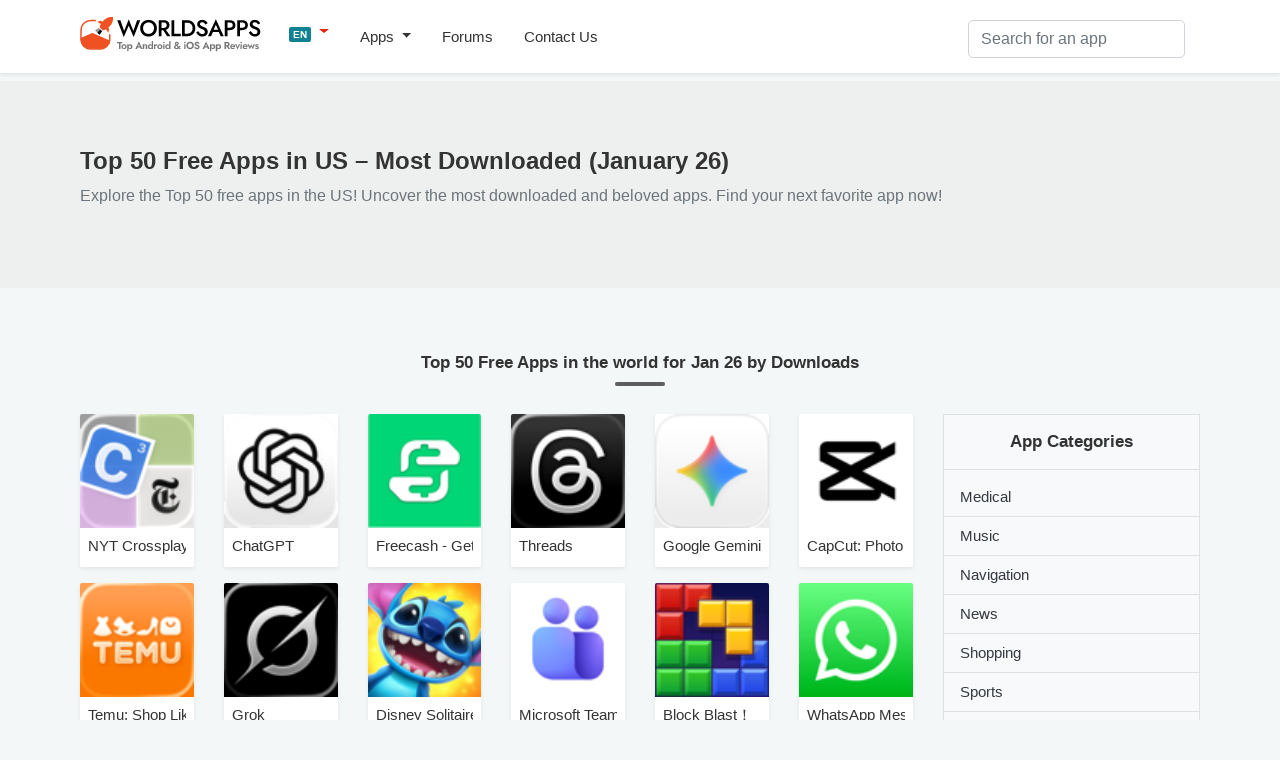

--- FILE ---
content_type: text/html; charset=UTF-8
request_url: https://worldsapps.com/top
body_size: 6624
content:
<!DOCTYPE html>
<html lang="en-US">
<head>
    <meta charset="UTF-8">
    <meta name="viewport" content="width=device-width, initial-scale=1">
    <meta name="robots" content="index, follow, max-image-preview:large, max-snippet:-1, max-video-preview:-1">
    
    <title>Top 50 free Apps Chart: Most Downloaded & Popular in the US</title>
    <meta name="description" content="Explore the Top 50 free apps in the US! Uncover the most downloaded and beloved apps. Find your next favorite app now!">
    <link rel="canonical" href="https://worldsapps.com/top">
    <meta property="og:locale" content="en-US">
    <meta property="og:type" content="article">
    <meta property="og:title" content="Top 50 free Apps Chart: Most Downloaded & Popular in the US">
    <meta property="og:description" content="Explore the Top 50 free apps in the US! Uncover the most downloaded and beloved apps. Find your next favorite app now!">
    <meta property="og:url" content="https://worldsapps.com/top">
    <meta property="og:site_name" content="WorldsApps">

    <meta name="twitter:card" content="summary_large_image">
    <meta name="twitter:title" content="Top 50 free Apps Chart: Most Downloaded & Popular in the US">
    <meta name="twitter:description" content="Explore the Top 50 free apps in the US! Uncover the most downloaded and beloved apps. Find your next favorite app now!">
    
    <meta name="twitter:url" content="https://worldsapps.com/top">
    <link rel="icon" href="https://worldsapps.com/faviconew.ico" sizes="any">
    <link rel="icon" href="https://worldsapps.com/faviconew.svg" type="image/svg+xml">
    <link rel="apple-touch-icon" href="https://worldsapps.com/apple-touch-icon.png">


    <link rel="preconnect" href="https://googleads.g.doubleclick.net">
    <link rel="dns-prefetch" href="https://googleads.g.doubleclick.net">
    <link rel="preconnect" href="https://pagead2.googlesyndication.com">
    <link rel="dns-prefetch" href="https://pagead2.googlesyndication.com">

    <!-- codes -->
    <link rel="stylesheet" href="/themes/default/mystyle.css?ver=6.8.4" media="all">

    <script async src="https://pagead2.googlesyndication.com/pagead/js/adsbygoogle.js?client=ca-pub-3209491808314147" crossorigin="anonymous"></script>

    <script src="https://code.jquery.com/jquery-3.6.4.min.js" integrity="sha256-oP6HI9z1XaZNBrJURtCoUT5SUnxFr8s3BzRl+cbzUq8=" crossorigin="anonymous"></script>

    <script async src="https://www.googletagmanager.com/gtag/js?id=G-1MZJ3R6F55"></script>
    <script>
      window.dataLayer = window.dataLayer || [];
      function gtag(){dataLayer.push(arguments);}
      gtag('js', new Date());
      gtag('config', 'G-1MZJ3R6F55');
    </script>
    </head>

    <body>
    <header>
      <nav class="navbar navbar-expand-lg navbar-light bg-light osahan-nav shadow-sm">
         <div class="container">
            <a class="navbar-brand mb-2" href="/" aria-label="WorldsApps.com" title="WorldsApps Top Apps for iOS & Android"><img width="193" height="42" alt="WorldsApps Top Apps for iOS & Android" src="/img/worlds-apps-logo.svg"></a>
                <div class="dropdown mb-2">
                     <a class="dropdown-toggle" href="#" role="button" data-toggle="dropdown" aria-haspopup="true" aria-expanded="false">
                     <span class="badge badge-info">EN</span>
                     </a>
                     
                     <div class="dropdown-menu dropdown-menu-left shadow-sm border-0">
                           <a class="dropdown-item text-left" href="/es"><span class="badge badge-info p-1">ES</span> Spanish</a><a class="dropdown-item text-left" href="/it"><span class="badge badge-info p-1">IT</span> Italian</a><a class="dropdown-item text-left" href="/fr"><span class="badge badge-info p-1">FR</span> French</a><a class="dropdown-item text-left" href="/de"><span class="badge badge-info p-1">DE</span> Deutsch</a><a class="dropdown-item text-left" href="/sv"><span class="badge badge-info p-1">SV</span> Swedish</a>                     </div>
                </div>  

            <button class="navbar-toggler mb-2" data-toggle="collapse" data-target="#navbarNavDropdown" aria-controls="navbarNavDropdown" aria-expanded="false" aria-label="Toggle navigation">
            <span class="navbar-toggler-icon"></span>
            </button>

            <div class="collapse navbar-collapse" id="navbarNavDropdown">
               <ul class="navbar-nav mr-auto">
                  <li class="nav-item dropdown">
                     <a class="nav-link dropdown-toggle" href="#" role="button" data-toggle="dropdown" aria-haspopup="true" aria-expanded="false">
                     Apps                     </a>
                     <div class="dropdown-menu dropdown-menu-left shadow-sm border-0">
                        <a class="dropdown-item" href="/top">Top Free Apps</a>
                        <a class="dropdown-item" href="/top/paid">Top Paid Apps</a>                        
                        <a class="dropdown-item" href="/top/games">Top Free Games</a>
                        <a class="dropdown-item" href="/top/games/paid">Top Paid Games</a>  
                        <a class="dropdown-item" href="/apps">Latest Apps</a>                          
                     </div>
                  </li>                  
                  <li class="nav-item">
                     <a class="nav-link" href="/forums">Forums</a>
                  </li> 
                  <li class="nav-item">
                     <a class="nav-link" href="/contact">Contact Us</a>
                  </li> 
               </ul>
            </div>

            <div class="nav_search">
                <form id="searchform" action="/search-apps" method="POST" name="searchbar">
                <input type="hidden" value="1" name="search">
                     <div class="input-group">
                        <input class="form-control" placeholder="Search for an app" name="q" id="q" type="text" required="required">
                     </div>
                </form>
            </div>
         </div>
      </nav>
    </header>

      
<script type="application/ld+json">
{
  "@context" : "https://schema.org",
  "@type" : "Article",
  "headline" : "Top 50 Free Apps in US – Most Downloaded (January 26)",
  "inLanguage" : "en",
  "datePublished" : "2026-01-24T00:00:00+02:00",
  "dateModified" : "2026-01-24T00:00:00+02:00",
  "author" : {
    "@type" : "Organization",
    "name" : "WorldsApps",
    "logo" : {
      "@type" : "ImageObject",
      "url" : "https://worldsapps.com/img/worlds-apps-logo.svg",
      "width" : 193,
      "height" : 42
    }
  },
  "publisher" : {
    "@type" : "Organization",
    "name" : "WorldsApps",
    "logo" : {
      "@type" : "ImageObject",
      "url" : "https://worldsapps.com/img/worlds-apps-logo.svg",
      "width" : 193,
      "height" : 42
    }
  }
}
</script>
                    
         <div class="container">
             

<!-- worldsapps ad1 -->
<div class="adbox" style="min-height:325px">
<ins class="adsbygoogle"
     style="display:block"
     data-ad-client="ca-pub-3209491808314147"
     data-ad-slot="5459462623"
     data-ad-format="auto" 
     data-full-width-responsive="true"></ins>
<script>
     (adsbygoogle = window.adsbygoogle || []).push({});
</script>
</div>

        </div> 
      <section class="pt-5 pb-5 homepage-search-block position-relative">

         <div class="banner-overlay"></div>
         <div class="container">
             
            <div class="row d-flex align-items-center">

               <div class="col-md-12">
                  <div class="homepage-search-title">
                     <h1 class="mb-2">Top 50 Free Apps in US – Most Downloaded (January 26)</h1>
                     <p class="text-secondary font-weight-normal">
                         Explore the Top 50 free apps in the US! Uncover the most downloaded and beloved apps. Find your next favorite app now!                     </p>             
                  </div>
               </div>
               
            </div>
         </div>
      </section>

    <section class="section pt-5 pb-5 products-section">
         <div class="container">
            <div class="section-header text-center">
               <h2>Top 50 Free Apps in the world for Jan 26 by Downloads</h2>
               <span class="line"></span>
            </div>
            
    <div class="row">
    <div class="col-md-9">

            <div class="row">


                         <div class="item col-6 col-sm-3 col-md-2 mb-3">
                            <div class="list-card bg-white h-100 rounded overflow-hidden position-relative shadow-sm">
                               <div class="list-card-image">
                                  <a href="/download-nyt-crossplay-play-and-spell">
                                  <img loading="lazy" src="https://is1-ssl.mzstatic.com/image/thumb/Purple211/v4/2b/47/6d/2b476d59-a12b-4064-7177-f367402f2559/Release-0-0-1x_U007ephone-0-1-85-220.png/75x75bb.png" class="img-fluid" alt="app icon" width="110" height="110">
                                  </a>
                               </div>
                               <div class="p-2 position-relative">
                                  <div class="list-card-body nobreak">
                                     <div class="mb-1 h6"><a href="/download-nyt-crossplay-play-and-spell" class="text-black">NYT Crossplay: Play and Spell</a></div>
                                  </div>
                               </div>
                            </div>
                         </div>
                         
                         <div class="item col-6 col-sm-3 col-md-2 mb-3">
                            <div class="list-card bg-white h-100 rounded overflow-hidden position-relative shadow-sm">
                               <div class="list-card-image">
                                  <a href="/download-openai-chatgpt">
                                  <img loading="lazy" src="https://is1-ssl.mzstatic.com/image/thumb/Purple211/v4/86/64/58/866458f0-55d0-b62d-753d-a2b094293f20/AppIcon-0-0-1x_U007epad-0-0-0-1-0-P3-85-220.png/75x75bb.png" class="img-fluid" alt="app icon" width="110" height="110">
                                  </a>
                               </div>
                               <div class="p-2 position-relative">
                                  <div class="list-card-body nobreak">
                                     <div class="mb-1 h6"><a href="/download-openai-chatgpt" class="text-black">ChatGPT</a></div>
                                  </div>
                               </div>
                            </div>
                         </div>
                         
                         <div class="item col-6 col-sm-3 col-md-2 mb-3">
                            <div class="list-card bg-white h-100 rounded overflow-hidden position-relative shadow-sm">
                               <div class="list-card-image">
                                  <a href="/download-freecash-get-paid-real-money">
                                  <img loading="lazy" src="https://is1-ssl.mzstatic.com/image/thumb/Purple221/v4/ec/f0/ab/ecf0ab27-6250-0780-a79d-4c200a65a2b7/AppIcon-0-0-1x_U007emarketing-0-11-0-85-220.png/75x75bb.png" class="img-fluid" alt="app icon" width="110" height="110">
                                  </a>
                               </div>
                               <div class="p-2 position-relative">
                                  <div class="list-card-body nobreak">
                                     <div class="mb-1 h6"><a href="/download-freecash-get-paid-real-money" class="text-black">Freecash - Get Paid Real Money</a></div>
                                  </div>
                               </div>
                            </div>
                         </div>
                         
                         <div class="item col-6 col-sm-3 col-md-2 mb-3">
                            <div class="list-card bg-white h-100 rounded overflow-hidden position-relative shadow-sm">
                               <div class="list-card-image">
                                  <a href="/download-threads-an-instagram-app">
                                  <img loading="lazy" src="https://is1-ssl.mzstatic.com/image/thumb/Purple221/v4/59/9a/1e/599a1e0e-fcc7-91ea-142a-29bbc9a42ae6/Prod-0-0-1x_U007ephone-0-0-0-1-0-0-P3-85-220.png/75x75bb.png" class="img-fluid" alt="app icon" width="110" height="110">
                                  </a>
                               </div>
                               <div class="p-2 position-relative">
                                  <div class="list-card-body nobreak">
                                     <div class="mb-1 h6"><a href="/download-threads-an-instagram-app" class="text-black">Threads</a></div>
                                  </div>
                               </div>
                            </div>
                         </div>
                         
                         <div class="item col-6 col-sm-3 col-md-2 mb-3">
                            <div class="list-card bg-white h-100 rounded overflow-hidden position-relative shadow-sm">
                               <div class="list-card-image">
                                  <a href="/download-google-gemini">
                                  <img loading="lazy" src="https://is1-ssl.mzstatic.com/image/thumb/Purple221/v4/2e/17/d7/2e17d73b-44d8-e72b-9e16-c952c865b2cd/AppIcon-0-1x_U007epad-0-0-0-1-0-0-0-0-85-220-0.png/75x75bb.png" class="img-fluid" alt="app icon" width="110" height="110">
                                  </a>
                               </div>
                               <div class="p-2 position-relative">
                                  <div class="list-card-body nobreak">
                                     <div class="mb-1 h6"><a href="/download-google-gemini" class="text-black">Google Gemini</a></div>
                                  </div>
                               </div>
                            </div>
                         </div>
                         
                         <div class="item col-6 col-sm-3 col-md-2 mb-3">
                            <div class="list-card bg-white h-100 rounded overflow-hidden position-relative shadow-sm">
                               <div class="list-card-image">
                                  <a href="/download-capcut">
                                  <img loading="lazy" src="https://is1-ssl.mzstatic.com/image/thumb/Purple211/v4/49/88/0c/49880c86-5226-602e-6f1b-7edb03322aca/AppIcon-0-0-1x_U007emarketing-0-8-0-85-220.png/75x75bb.png" class="img-fluid" alt="app icon" width="110" height="110">
                                  </a>
                               </div>
                               <div class="p-2 position-relative">
                                  <div class="list-card-body nobreak">
                                     <div class="mb-1 h6"><a href="/download-capcut" class="text-black">CapCut: Photo & Video Editor</a></div>
                                  </div>
                               </div>
                            </div>
                         </div>
                         
                         <div class="item col-6 col-sm-3 col-md-2 mb-3">
                            <div class="list-card bg-white h-100 rounded overflow-hidden position-relative shadow-sm">
                               <div class="list-card-image">
                                  <a href="/download-temu-team-up-price-down">
                                  <img loading="lazy" src="https://is1-ssl.mzstatic.com/image/thumb/Purple221/v4/e8/f4/92/e8f49295-f268-ba04-f76b-4605ce412b45/AppIcon-0-1x_U007epad-0-1-0-0-85-220-0.png/75x75bb.png" class="img-fluid" alt="app icon" width="110" height="110">
                                  </a>
                               </div>
                               <div class="p-2 position-relative">
                                  <div class="list-card-body nobreak">
                                     <div class="mb-1 h6"><a href="/download-temu-team-up-price-down" class="text-black">Temu: Shop Like a Billionaire</a></div>
                                  </div>
                               </div>
                            </div>
                         </div>
                         
                         <div class="item col-6 col-sm-3 col-md-2 mb-3">
                            <div class="list-card bg-white h-100 rounded overflow-hidden position-relative shadow-sm">
                               <div class="list-card-image">
                                  <a href="/download-grok">
                                  <img loading="lazy" src="https://is1-ssl.mzstatic.com/image/thumb/Purple221/v4/ca/04/de/ca04de2b-1371-b109-2239-1f56d3c887ce/AppIcon-0-1x_U007epad-0-0-0-1-0-0-85-220-0.png/75x75bb.png" class="img-fluid" alt="app icon" width="110" height="110">
                                  </a>
                               </div>
                               <div class="p-2 position-relative">
                                  <div class="list-card-body nobreak">
                                     <div class="mb-1 h6"><a href="/download-grok" class="text-black">Grok</a></div>
                                  </div>
                               </div>
                            </div>
                         </div>
                         
                         <div class="item col-6 col-sm-3 col-md-2 mb-3">
                            <div class="list-card bg-white h-100 rounded overflow-hidden position-relative shadow-sm">
                               <div class="list-card-image">
                                  <a href="/download-disney-solitaire">
                                  <img loading="lazy" src="https://is1-ssl.mzstatic.com/image/thumb/Purple211/v4/57/2f/32/572f32a7-cb0c-74cc-4945-8c8392493ec9/AppIcon-0-0-1x_U007emarketing-0-8-0-85-220.png/75x75bb.png" class="img-fluid" alt="app icon" width="110" height="110">
                                  </a>
                               </div>
                               <div class="p-2 position-relative">
                                  <div class="list-card-body nobreak">
                                     <div class="mb-1 h6"><a href="/download-disney-solitaire" class="text-black">Disney Solitaire</a></div>
                                  </div>
                               </div>
                            </div>
                         </div>
                         
                         <div class="item col-6 col-sm-3 col-md-2 mb-3">
                            <div class="list-card bg-white h-100 rounded overflow-hidden position-relative shadow-sm">
                               <div class="list-card-image">
                                  <a href="/download-microsoft-teams">
                                  <img loading="lazy" src="https://is1-ssl.mzstatic.com/image/thumb/Purple211/v4/6a/f6/63/6af66375-6ffc-5b29-e648-3b4d44c8867c/AppIcon-0-0-1x_U007epad-0-1-0-0-85-220.png/75x75bb.png" class="img-fluid" alt="app icon" width="110" height="110">
                                  </a>
                               </div>
                               <div class="p-2 position-relative">
                                  <div class="list-card-body nobreak">
                                     <div class="mb-1 h6"><a href="/download-microsoft-teams" class="text-black">Microsoft Teams</a></div>
                                  </div>
                               </div>
                            </div>
                         </div>
                         
                         <div class="item col-6 col-sm-3 col-md-2 mb-3">
                            <div class="list-card bg-white h-100 rounded overflow-hidden position-relative shadow-sm">
                               <div class="list-card-image">
                                  <a href="/download-block-blast-block-puzzle-games">
                                  <img loading="lazy" src="https://is1-ssl.mzstatic.com/image/thumb/Purple211/v4/c4/ef/e0/c4efe065-8036-c093-0a0c-7063da6d9ebc/AppIcon-0-0-1x_U007emarketing-0-11-0-sRGB-85-220.png/75x75bb.png" class="img-fluid" alt="app icon" width="110" height="110">
                                  </a>
                               </div>
                               <div class="p-2 position-relative">
                                  <div class="list-card-body nobreak">
                                     <div class="mb-1 h6"><a href="/download-block-blast-block-puzzle-games" class="text-black">Block Blast！</a></div>
                                  </div>
                               </div>
                            </div>
                         </div>
                         
                         <div class="item col-6 col-sm-3 col-md-2 mb-3">
                            <div class="list-card bg-white h-100 rounded overflow-hidden position-relative shadow-sm">
                               <div class="list-card-image">
                                  <a href="/download-whatsapp-messenger">
                                  <img loading="lazy" src="https://is1-ssl.mzstatic.com/image/thumb/Purple221/v4/2b/08/a3/2b08a3b1-0e2f-6144-eaa6-c649b23f96a5/AppIcon-0-0-1x_U007epad-0-0-0-1-0-0-sRGB-0-85-220.png/75x75bb.png" class="img-fluid" alt="app icon" width="110" height="110">
                                  </a>
                               </div>
                               <div class="p-2 position-relative">
                                  <div class="list-card-body nobreak">
                                     <div class="mb-1 h6"><a href="/download-whatsapp-messenger" class="text-black">WhatsApp Messenger</a></div>
                                  </div>
                               </div>
                            </div>
                         </div>
                         
                         <div class="item col-6 col-sm-3 col-md-2 mb-3">
                            <div class="list-card bg-white h-100 rounded overflow-hidden position-relative shadow-sm">
                               <div class="list-card-image">
                                  <a href="/download-whatnot-live-video-shopping">
                                  <img loading="lazy" src="https://is1-ssl.mzstatic.com/image/thumb/Purple211/v4/51/cf/14/51cf14a5-9735-cb70-dc3e-b8ef09ceaa01/AppIcon-0-0-1x_U007ephone-0-1-0-85-220.png/75x75bb.png" class="img-fluid" alt="app icon" width="110" height="110">
                                  </a>
                               </div>
                               <div class="p-2 position-relative">
                                  <div class="list-card-body nobreak">
                                     <div class="mb-1 h6"><a href="/download-whatnot-live-video-shopping" class="text-black">Whatnot: Shop, Sell, Connect</a></div>
                                  </div>
                               </div>
                            </div>
                         </div>
                         
                         <div class="item col-6 col-sm-3 col-md-2 mb-3">
                            <div class="list-card bg-white h-100 rounded overflow-hidden position-relative shadow-sm">
                               <div class="list-card-image">
                                  <a href="/download-twitter">
                                  <img loading="lazy" src="https://is1-ssl.mzstatic.com/image/thumb/Purple211/v4/82/9f/72/829f72ac-206b-e8bb-7f1f-bdf18f338e88/ProductionAppIcon-0-0-1x_U007emarketing-0-8-0-0-0-85-220.png/75x75bb.png" class="img-fluid" alt="app icon" width="110" height="110">
                                  </a>
                               </div>
                               <div class="p-2 position-relative">
                                  <div class="list-card-body nobreak">
                                     <div class="mb-1 h6"><a href="/download-twitter" class="text-black">X</a></div>
                                  </div>
                               </div>
                            </div>
                         </div>
                         
                         <div class="item col-6 col-sm-3 col-md-2 mb-3">
                            <div class="list-card bg-white h-100 rounded overflow-hidden position-relative shadow-sm">
                               <div class="list-card-image">
                                  <a href="/download-word-solitaire-associations">
                                  <img loading="lazy" src="https://is1-ssl.mzstatic.com/image/thumb/Purple221/v4/d9/8e/b9/d98eb970-a176-93e5-9425-4f92c67076e6/AppIcon-0-0-1x_U007emarketing-0-8-0-85-220.png/75x75bb.png" class="img-fluid" alt="app icon" width="110" height="110">
                                  </a>
                               </div>
                               <div class="p-2 position-relative">
                                  <div class="list-card-body nobreak">
                                     <div class="mb-1 h6"><a href="/download-word-solitaire-associations" class="text-black">Solitaire Associations Journey</a></div>
                                  </div>
                               </div>
                            </div>
                         </div>
                         
                         <div class="item col-6 col-sm-3 col-md-2 mb-3">
                            <div class="list-card bg-white h-100 rounded overflow-hidden position-relative shadow-sm">
                               <div class="list-card-image">
                                  <a href="/download-walmart-shopping-grocery">
                                  <img loading="lazy" src="https://is1-ssl.mzstatic.com/image/thumb/Purple211/v4/f3/bb/4f/f3bb4fb6-ad39-4aef-3155-6d42d166ed65/AppIcon-0-0-1x_U007epad-0-1-0-85-220.png/75x75bb.png" class="img-fluid" alt="app icon" width="110" height="110">
                                  </a>
                               </div>
                               <div class="p-2 position-relative">
                                  <div class="list-card-body nobreak">
                                     <div class="mb-1 h6"><a href="/download-walmart-shopping-grocery" class="text-black">Walmart: Shopping & Savings</a></div>
                                  </div>
                               </div>
                            </div>
                         </div>
                         
                         <div class="item col-6 col-sm-3 col-md-2 mb-3">
                            <div class="list-card bg-white h-100 rounded overflow-hidden position-relative shadow-sm">
                               <div class="list-card-image">
                                  <a href="/download-microsoft-authenticator">
                                  <img loading="lazy" src="https://is1-ssl.mzstatic.com/image/thumb/Purple221/v4/31/b7/a8/31b7a8f3-a164-d1f8-cc20-0ae39d5cef7d/AppIcon-0-1x_U007emarketing-0-11-0-sRGB-85-220-0.png/75x75bb.png" class="img-fluid" alt="app icon" width="110" height="110">
                                  </a>
                               </div>
                               <div class="p-2 position-relative">
                                  <div class="list-card-body nobreak">
                                     <div class="mb-1 h6"><a href="/download-microsoft-authenticator" class="text-black">Microsoft Authenticator</a></div>
                                  </div>
                               </div>
                            </div>
                         </div>
                         
                         <div class="item col-6 col-sm-3 col-md-2 mb-3">
                            <div class="list-card bg-white h-100 rounded overflow-hidden position-relative shadow-sm">
                               <div class="list-card-image">
                                  <a href="/download-speak-learn-english-learna">
                                  <img loading="lazy" src="https://is1-ssl.mzstatic.com/image/thumb/Purple221/v4/2d/d8/37/2dd837d2-5994-f8b5-e676-841daccc8f75/AppIcon-0-0-1x_U007emarketing-0-11-0-85-220.png/75x75bb.png" class="img-fluid" alt="app icon" width="110" height="110">
                                  </a>
                               </div>
                               <div class="p-2 position-relative">
                                  <div class="list-card-body nobreak">
                                     <div class="mb-1 h6"><a href="/download-speak-learn-english-learna" class="text-black">Speak & Learn English: Learna</a></div>
                                  </div>
                               </div>
                            </div>
                         </div>
                         
                         <div class="item col-6 col-sm-3 col-md-2 mb-3">
                            <div class="list-card bg-white h-100 rounded overflow-hidden position-relative shadow-sm">
                               <div class="list-card-image">
                                  <a href="/download-indeed-job-search">
                                  <img loading="lazy" src="https://is1-ssl.mzstatic.com/image/thumb/Purple211/v4/3b/64/13/3b64132b-2550-136f-7adc-1d83acc50c86/AppIcon-0-0-1x_U007emarketing-0-11-0-85-220.png/75x75bb.png" class="img-fluid" alt="app icon" width="110" height="110">
                                  </a>
                               </div>
                               <div class="p-2 position-relative">
                                  <div class="list-card-body nobreak">
                                     <div class="mb-1 h6"><a href="/download-indeed-job-search" class="text-black">Indeed Job Search</a></div>
                                  </div>
                               </div>
                            </div>
                         </div>
                         
                         <div class="item col-6 col-sm-3 col-md-2 mb-3">
                            <div class="list-card bg-white h-100 rounded overflow-hidden position-relative shadow-sm">
                               <div class="list-card-image">
                                  <a href="/download-zoom-cloud-meetings">
                                  <img loading="lazy" src="https://is1-ssl.mzstatic.com/image/thumb/Purple221/v4/fb/c7/03/fbc703c5-fd4c-61d2-b97d-821e933a8de2/AppIcon-0-0-1x_U007epad-0-1-0-0-85-220.png/75x75bb.png" class="img-fluid" alt="app icon" width="110" height="110">
                                  </a>
                               </div>
                               <div class="p-2 position-relative">
                                  <div class="list-card-body nobreak">
                                     <div class="mb-1 h6"><a href="/download-zoom-cloud-meetings" class="text-black">Zoom Workplace</a></div>
                                  </div>
                               </div>
                            </div>
                         </div>
                         
                         <div class="item col-6 col-sm-3 col-md-2 mb-3">
                            <div class="list-card bg-white h-100 rounded overflow-hidden position-relative shadow-sm">
                               <div class="list-card-image">
                                  <a href="/download-telegram-messenger">
                                  <img loading="lazy" src="https://is1-ssl.mzstatic.com/image/thumb/Purple211/v4/22/12/f7/2212f7c9-2695-06a0-be58-6ed1aa24723f/Telegram-0-0-1x_U007epad-0-1-0-sRGB-85-220.png/75x75bb.png" class="img-fluid" alt="app icon" width="110" height="110">
                                  </a>
                               </div>
                               <div class="p-2 position-relative">
                                  <div class="list-card-body nobreak">
                                     <div class="mb-1 h6"><a href="/download-telegram-messenger" class="text-black">Telegram Messenger</a></div>
                                  </div>
                               </div>
                            </div>
                         </div>
                         
                         <div class="item col-6 col-sm-3 col-md-2 mb-3">
                            <div class="list-card bg-white h-100 rounded overflow-hidden position-relative shadow-sm">
                               <div class="list-card-image">
                                  <a href="/download-instagram">
                                  <img loading="lazy" src="https://is1-ssl.mzstatic.com/image/thumb/Purple221/v4/95/b7/e7/95b7e788-1484-3a97-eb3e-30cdbfa17197/Prod-0-0-1x_U007epad-0-1-0-sRGB-85-220.png/75x75bb.png" class="img-fluid" alt="app icon" width="110" height="110">
                                  </a>
                               </div>
                               <div class="p-2 position-relative">
                                  <div class="list-card-body nobreak">
                                     <div class="mb-1 h6"><a href="/download-instagram" class="text-black">Instagram</a></div>
                                  </div>
                               </div>
                            </div>
                         </div>
                         
                         <div class="item col-6 col-sm-3 col-md-2 mb-3">
                            <div class="list-card bg-white h-100 rounded overflow-hidden position-relative shadow-sm">
                               <div class="list-card-image">
                                  <a href="/download-shop-package-order-tracker">
                                  <img loading="lazy" src="https://is1-ssl.mzstatic.com/image/thumb/Purple211/v4/c5/a5/8c/c5a58cc6-39ba-970c-5d8f-8c18813a1400/AppIcon-0-0-1x_U007ephone-0-11-0-85-220.png/75x75bb.png" class="img-fluid" alt="app icon" width="110" height="110">
                                  </a>
                               </div>
                               <div class="p-2 position-relative">
                                  <div class="list-card-body nobreak">
                                     <div class="mb-1 h6"><a href="/download-shop-package-order-tracker" class="text-black">Shop: All your favorite brands</a></div>
                                  </div>
                               </div>
                            </div>
                         </div>
                         
                         <div class="item col-6 col-sm-3 col-md-2 mb-3">
                            <div class="list-card bg-white h-100 rounded overflow-hidden position-relative shadow-sm">
                               <div class="list-card-image">
                                  <a href="/download-ticketmaster-buy-sell-tickets">
                                  <img loading="lazy" src="https://is1-ssl.mzstatic.com/image/thumb/Purple221/v4/78/f9/23/78f923da-d847-a002-cc84-aa71390d6941/AppIcon-0-0-1x_U007emarketing-0-1-0-85-220.png/75x75bb.png" class="img-fluid" alt="app icon" width="110" height="110">
                                  </a>
                               </div>
                               <div class="p-2 position-relative">
                                  <div class="list-card-body nobreak">
                                     <div class="mb-1 h6"><a href="/download-ticketmaster-buy-sell-tickets" class="text-black">Ticketmaster－Buy, Sell Tickets</a></div>
                                  </div>
                               </div>
                            </div>
                         </div>
                         
                         <div class="item col-6 col-sm-3 col-md-2 mb-3">
                            <div class="list-card bg-white h-100 rounded overflow-hidden position-relative shadow-sm">
                               <div class="list-card-image">
                                  <a href="/download-doordash-food-delivery">
                                  <img loading="lazy" src="https://is1-ssl.mzstatic.com/image/thumb/Purple211/v4/0d/15/c2/0d15c2c0-6e25-7628-2b6a-ae0b2ce5f57b/AppIcon-0-0-1x_U007ephone-0-1-85-220.png/75x75bb.png" class="img-fluid" alt="app icon" width="110" height="110">
                                  </a>
                               </div>
                               <div class="p-2 position-relative">
                                  <div class="list-card-body nobreak">
                                     <div class="mb-1 h6"><a href="/download-doordash-food-delivery" class="text-black">DoorDash: Food, Grocery, More</a></div>
                                  </div>
                               </div>
                            </div>
                         </div>
                         
                         <div class="item col-6 col-sm-3 col-md-2 mb-3">
                            <div class="list-card bg-white h-100 rounded overflow-hidden position-relative shadow-sm">
                               <div class="list-card-image">
                                  <a href="/download-max-stream-hbo-tv-movies">
                                  <img loading="lazy" src="https://is1-ssl.mzstatic.com/image/thumb/Purple221/v4/e9/e8/14/e9e8140c-26c2-fe20-a99e-f2a8fd95fa7a/AppIcon-0-0-1x_U007epad-0-1-85-220.png/75x75bb.png" class="img-fluid" alt="app icon" width="110" height="110">
                                  </a>
                               </div>
                               <div class="p-2 position-relative">
                                  <div class="list-card-body nobreak">
                                     <div class="mb-1 h6"><a href="/download-max-stream-hbo-tv-movies" class="text-black">HBO Max: Stream Movies & TV</a></div>
                                  </div>
                               </div>
                            </div>
                         </div>
                         
                         <div class="item col-6 col-sm-3 col-md-2 mb-3">
                            <div class="list-card bg-white h-100 rounded overflow-hidden position-relative shadow-sm">
                               <div class="list-card-image">
                                  <a href="/download-last-war-survival">
                                  <img loading="lazy" src="https://is1-ssl.mzstatic.com/image/thumb/Purple221/v4/4d/1b/f2/4d1bf217-6018-cec5-3cd7-6868e7eacb36/AppIcon-0-0-1x_U007emarketing-0-8-0-85-220.png/75x75bb.png" class="img-fluid" alt="app icon" width="110" height="110">
                                  </a>
                               </div>
                               <div class="p-2 position-relative">
                                  <div class="list-card-body nobreak">
                                     <div class="mb-1 h6"><a href="/download-last-war-survival" class="text-black">Last War:Survival</a></div>
                                  </div>
                               </div>
                            </div>
                         </div>
                         
                         <div class="item col-6 col-sm-3 col-md-2 mb-3">
                            <div class="list-card bg-white h-100 rounded overflow-hidden position-relative shadow-sm">
                               <div class="list-card-image">
                                  <a href="/download-vita-mahjong-for-seniors">
                                  <img loading="lazy" src="https://is1-ssl.mzstatic.com/image/thumb/Purple221/v4/6a/5b/87/6a5b87ce-744e-7441-06d4-4679b03b56e0/AppIcon-0-0-1x_U007emarketing-0-8-0-85-220.png/75x75bb.png" class="img-fluid" alt="app icon" width="110" height="110">
                                  </a>
                               </div>
                               <div class="p-2 position-relative">
                                  <div class="list-card-body nobreak">
                                     <div class="mb-1 h6"><a href="/download-vita-mahjong-for-seniors" class="text-black">Vita Mahjong</a></div>
                                  </div>
                               </div>
                            </div>
                         </div>
                         
                         <div class="item col-6 col-sm-3 col-md-2 mb-3">
                            <div class="list-card bg-white h-100 rounded overflow-hidden position-relative shadow-sm">
                               <div class="list-card-image">
                                  <a href="/download-spotify-discover-new-music">
                                  <img loading="lazy" src="https://is1-ssl.mzstatic.com/image/thumb/Purple221/v4/89/6d/4b/896d4baa-280d-c0c0-26df-8bc490f042c2/AppIcon-0-0-1x_U007emarketing-0-7-0-0-85-220.png/75x75bb.png" class="img-fluid" alt="app icon" width="110" height="110">
                                  </a>
                               </div>
                               <div class="p-2 position-relative">
                                  <div class="list-card-body nobreak">
                                     <div class="mb-1 h6"><a href="/download-spotify-discover-new-music" class="text-black">Spotify: Music and Podcasts</a></div>
                                  </div>
                               </div>
                            </div>
                         </div>
                         
                         <div class="item col-6 col-sm-3 col-md-2 mb-3">
                            <div class="list-card bg-white h-100 rounded overflow-hidden position-relative shadow-sm">
                               <div class="list-card-image">
                                  <a href="/download-gossip-harbor-merge-game">
                                  <img loading="lazy" src="https://is1-ssl.mzstatic.com/image/thumb/Purple211/v4/74/e0/96/74e09637-eaea-0649-81d6-9eb88ddc610b/AppIcon-0-0-1x_U007emarketing-0-8-0-85-220.png/75x75bb.png" class="img-fluid" alt="app icon" width="110" height="110">
                                  </a>
                               </div>
                               <div class="p-2 position-relative">
                                  <div class="list-card-body nobreak">
                                     <div class="mb-1 h6"><a href="/download-gossip-harbor-merge-game" class="text-black">Gossip Harbor®: Merge & Story</a></div>
                                  </div>
                               </div>
                            </div>
                         </div>
                         
                         <div class="item col-6 col-sm-3 col-md-2 mb-3">
                            <div class="list-card bg-white h-100 rounded overflow-hidden position-relative shadow-sm">
                               <div class="list-card-image">
                                  <a href="/download-dramabox-movies-and-drama">
                                  <img loading="lazy" src="https://is1-ssl.mzstatic.com/image/thumb/Purple221/v4/a9/ad/92/a9ad924b-2b47-4fb0-a9de-d8575480ee7f/AppIcon-0-0-1x_U007ephone-0-1-0-0-85-220.png/75x75bb.png" class="img-fluid" alt="app icon" width="110" height="110">
                                  </a>
                               </div>
                               <div class="p-2 position-relative">
                                  <div class="list-card-body nobreak">
                                     <div class="mb-1 h6"><a href="/download-dramabox-movies-and-drama" class="text-black">DramaBox - Stream Drama Shorts</a></div>
                                  </div>
                               </div>
                            </div>
                         </div>
                         
                         <div class="item col-6 col-sm-3 col-md-2 mb-3">
                            <div class="list-card bg-white h-100 rounded overflow-hidden position-relative shadow-sm">
                               <div class="list-card-image">
                                  <a href="/download-shein-fashion-shopping-online">
                                  <img loading="lazy" src="https://is1-ssl.mzstatic.com/image/thumb/Purple211/v4/88/db/ad/88dbad13-2c75-f2d0-822b-68dc8a6e8802/AppIcon-0-0-1x_U007emarketing-0-8-0-85-220.png/75x75bb.png" class="img-fluid" alt="app icon" width="110" height="110">
                                  </a>
                               </div>
                               <div class="p-2 position-relative">
                                  <div class="list-card-body nobreak">
                                     <div class="mb-1 h6"><a href="/download-shein-fashion-shopping-online" class="text-black">SHEIN - Shopping Online</a></div>
                                  </div>
                               </div>
                            </div>
                         </div>
                         
                         <div class="item col-6 col-sm-3 col-md-2 mb-3">
                            <div class="list-card bg-white h-100 rounded overflow-hidden position-relative shadow-sm">
                               <div class="list-card-image">
                                  <a href="/download-gauthmath-students-must-have">
                                  <img loading="lazy" src="https://is1-ssl.mzstatic.com/image/thumb/Purple211/v4/9f/70/d6/9f70d67a-8019-f2a7-1f77-b526fff4bd18/AppIcon-0-0-1x_U007emarketing-0-8-0-85-220.png/75x75bb.png" class="img-fluid" alt="app icon" width="110" height="110">
                                  </a>
                               </div>
                               <div class="p-2 position-relative">
                                  <div class="list-card-body nobreak">
                                     <div class="mb-1 h6"><a href="/download-gauthmath-students-must-have" class="text-black">Gauth: AI Study Companion</a></div>
                                  </div>
                               </div>
                            </div>
                         </div>
                         
                         <div class="item col-6 col-sm-3 col-md-2 mb-3">
                            <div class="list-card bg-white h-100 rounded overflow-hidden position-relative shadow-sm">
                               <div class="list-card-image">
                                  <a href="/download-arrows-puzzle-escape">
                                  <img loading="lazy" src="https://is1-ssl.mzstatic.com/image/thumb/Purple221/v4/3d/1c/03/3d1c0318-4000-7d9c-e67d-9a8699ce463a/AppIcon-0-0-1x_U007emarketing-0-8-0-85-220.png/75x75bb.png" class="img-fluid" alt="app icon" width="110" height="110">
                                  </a>
                               </div>
                               <div class="p-2 position-relative">
                                  <div class="list-card-body nobreak">
                                     <div class="mb-1 h6"><a href="/download-arrows-puzzle-escape" class="text-black">Arrows – Puzzle Escape</a></div>
                                  </div>
                               </div>
                            </div>
                         </div>
                         
                         <div class="item col-6 col-sm-3 col-md-2 mb-3">
                            <div class="list-card bg-white h-100 rounded overflow-hidden position-relative shadow-sm">
                               <div class="list-card-image">
                                  <a href="/download-paramount">
                                  <img loading="lazy" src="https://is1-ssl.mzstatic.com/image/thumb/Purple211/v4/38/9d/23/389d2325-7039-8d7b-819e-979717d02b0b/P_U002bAppIcon-0-0-1x_U007emarketing-0-8-0-0-85-220.png/75x75bb.png" class="img-fluid" alt="app icon" width="110" height="110">
                                  </a>
                               </div>
                               <div class="p-2 position-relative">
                                  <div class="list-card-body nobreak">
                                     <div class="mb-1 h6"><a href="/download-paramount" class="text-black">Paramount+</a></div>
                                  </div>
                               </div>
                            </div>
                         </div>
                         
                         <div class="item col-6 col-sm-3 col-md-2 mb-3">
                            <div class="list-card bg-white h-100 rounded overflow-hidden position-relative shadow-sm">
                               <div class="list-card-image">
                                  <a href="/download-microsoft-outlook">
                                  <img loading="lazy" src="https://is1-ssl.mzstatic.com/image/thumb/Purple221/v4/16/aa/e1/16aae159-31c6-553d-f862-dfd3dee182df/AppIcon-outlook.prod-0-0-1x_U007epad-0-1-0-0-85-220.png/75x75bb.png" class="img-fluid" alt="app icon" width="110" height="110">
                                  </a>
                               </div>
                               <div class="p-2 position-relative">
                                  <div class="list-card-body nobreak">
                                     <div class="mb-1 h6"><a href="/download-microsoft-outlook" class="text-black">Microsoft Outlook</a></div>
                                  </div>
                               </div>
                            </div>
                         </div>
                         
                         <div class="item col-6 col-sm-3 col-md-2 mb-3">
                            <div class="list-card bg-white h-100 rounded overflow-hidden position-relative shadow-sm">
                               <div class="list-card-image">
                                  <a href="/download-arknights-endfield">
                                  <img loading="lazy" src="https://is1-ssl.mzstatic.com/image/thumb/Purple211/v4/99/fc/ba/99fcba67-2a34-2873-8350-037cbf55f8ca/AppIcon-0-0-1x_U007emarketing-0-8-0-85-220.png/75x75bb.png" class="img-fluid" alt="app icon" width="110" height="110">
                                  </a>
                               </div>
                               <div class="p-2 position-relative">
                                  <div class="list-card-body nobreak">
                                     <div class="mb-1 h6"><a href="/download-arknights-endfield" class="text-black">Arknights: Endfield</a></div>
                                  </div>
                               </div>
                            </div>
                         </div>
                         
            </div>

    </div>

    <div class="col-md-3">


  <!-- Sidebar -->
  <nav class="bg-light border" id="sidebar">
    <h3 class="text-center border-bottom p-3">App Categories</h3>
    <ul class="nav flex-column"><li class="nav-item"><a class="nav-link text-dark border-bottom" href="/top/medical" title="Top Free Medical apps" >Medical</a></li><li class="nav-item"><a class="nav-link text-dark border-bottom" href="/top/music" title="Top Free Music apps" >Music</a></li><li class="nav-item"><a class="nav-link text-dark border-bottom" href="/top/navigation" title="Top Free Navigation apps" >Navigation</a></li><li class="nav-item"><a class="nav-link text-dark border-bottom" href="/top/news" title="Top Free News apps" >News</a></li><li class="nav-item"><a class="nav-link text-dark border-bottom" href="/top/shopping" title="Top Free Shopping apps" >Shopping</a></li><li class="nav-item"><a class="nav-link text-dark border-bottom" href="/top/sports" title="Top Free Sports apps" >Sports</a></li><li class="nav-item"><a class="nav-link text-dark border-bottom" href="/top/travel" title="Top Free Travel apps" >Travel</a></li><li class="nav-item"><a class="nav-link text-dark border-bottom" href="/top/utilities" title="Top Free Utilities apps" >Utilities</a></li><li class="nav-item"><a class="nav-link text-dark border-bottom" href="/top/weather" title="Top Free Weather apps" >Weather</a></li></ul>
  </nav>   

        </div>
</div>

         </div>
    </section>      
          <div class="footer py-5 text-center">
         <div class="container">

            <div class="row justify-content-md-center">
               <div class="col-md-8">
                  <div class="h4">
                      Want your app reviewed on WorldsApps? <a href="/contact">Submit it here</a> and let’s get started!                  </div>
               </div>
            </div>
         </div>
      </div>

    <footer class="footer-bottom-search py-5 bg-white txt-12">
         <div class="container">
            <div class="row justify-content-between">
               <div class="col-md-4">
                  <form class="mb-1">
                     <div class="input-group">
                        <input type="text" placeholder="Please enter your email" class="form-control">
                        <div class="input-group-append">
                           <button type="button" class="btn btn-primary">
                           Subscribe                           </button>
                        </div>
                     </div>
                  </form>
                  <small>Subscribe to our Newsletter to get updated on <a href="/top">Top Free Apps</a></small>
               </div>

               <div class="col-md-4 text-center mt-3 ">

                  <div class="search-links mb-1">
 
                     <a href="/">English</a> | <a href="/es">Spanish</a> | <a href="/it">Italian</a> | <a href="/fr">French</a> | <a href="/de">Deutsch</a> | <a href="/sv">Swedish</a>                  </div>                  
                              <div class="mt-0 mb-0 small"> Made with <i class="fa fa-heart heart-icon text-danger"></i> by <a href="/">WorldsApps</a></div>
               </div>               
               
            </div>
         </div>

      
      <div class="pt-5 text-center">
         <div class="container">
            <div class="mt-0 mb-0">© 2026 WorldsApps. All Rights Reserved. <a href="/privacy">Privacy Policy</a></div>
         </div>
      </div>
      </footer>
    <script async src="https://cdnjs.cloudflare.com/ajax/libs/twitter-bootstrap/4.3.1/js/bootstrap.min.js" integrity="sha512-Ah5hWYPzDsVHf9i2EejFBFrG2ZAPmpu4ZJtW4MfSgpZacn+M9QHDt+Hd/wL1tEkk1UgbzqepJr6KnhZjFKB+0A==" crossorigin="anonymous" referrerpolicy="no-referrer"></script>

     
    <script async src="/themes/default/scripts.min.js?v=1.47"></script>
    <script async src="/themes/default/lazy.js"></script>

<script>
jQuery.event.special.touchstart = {
    setup: function( _, ns, handle ) {
        this.addEventListener('touchstart', handle, {passive: false});
    }
};
jQuery.event.special.touchmove = {
    setup: function( _, ns, handle ) {
        this.addEventListener("touchmove", handle, {passive: false});
    }
};
jQuery.event.special.wheel = {
    setup: function( _, ns, handle ){
        this.addEventListener("wheel", handle, { passive: true });
    }
};
jQuery.event.special.mousewheel = {
    setup: function( _, ns, handle ){
        this.addEventListener("mousewheel", handle, { passive: true });
    }
};    
</script>    

<script defer src="https://static.cloudflareinsights.com/beacon.min.js/vcd15cbe7772f49c399c6a5babf22c1241717689176015" integrity="sha512-ZpsOmlRQV6y907TI0dKBHq9Md29nnaEIPlkf84rnaERnq6zvWvPUqr2ft8M1aS28oN72PdrCzSjY4U6VaAw1EQ==" data-cf-beacon='{"version":"2024.11.0","token":"0c0ab5aadc3c4b58bf5c301c6e9ed866","r":1,"server_timing":{"name":{"cfCacheStatus":true,"cfEdge":true,"cfExtPri":true,"cfL4":true,"cfOrigin":true,"cfSpeedBrain":true},"location_startswith":null}}' crossorigin="anonymous"></script>
</body></html>                        <button type="button" class="btn btn-primary">
                           Subscribe                           </button>
                        </div>
                     </div>
                  </form>
                  <small>Subscribe to our Newsletter to get updated on <a href="/top">Top Free Apps</a></small>
               </div>

               <div class="col-md-4 text-center mt-3 ">

                  <div class="search-links mb-1">
 
                     <a href="/">English</a> | <a href="/es">Spanish</a> | <a href="/it">Italian</a> | <a href="/fr">French</a> | <a href="/de">Deutsch</a> | <a href="/sv">Swedish</a>                  </div>                  
                              <div class="mt-0 mb-0 small"> Made with <i class="fa fa-heart heart-icon text-danger"></i> by <a href="/">WorldsApps</a></div>
               </div>               
               
            </div>
         </div>

      
      <div class="pt-5 text-center">
         <div class="container">
            <div class="mt-0 mb-0">© 2026 WorldsApps. All Rights Reserved. <a href="/privacy">Privacy Policy</a></div>
         </div>
      </div>
      </footer>
    <script async src="https://cdnjs.cloudflare.com/ajax/libs/twitter-bootstrap/4.3.1/js/bootstrap.min.js" integrity="sha512-Ah5hWYPzDsVHf9i2EejFBFrG2ZAPmpu4ZJtW4MfSgpZacn+M9QHDt+Hd/wL1tEkk1UgbzqepJr6KnhZjFKB+0A==" crossorigin="anonymous" referrerpolicy="no-referrer"></script>

     
    <script async src="/themes/default/scripts.min.js?v=1.47"></script>
    <script async src="/themes/default/lazy.js"></script>

<script>
jQuery.event.special.touchstart = {
    setup: function( _, ns, handle ) {
        this.addEventListener('touchstart', handle, {passive: false});
    }
};
jQuery.event.special.touchmove = {
    setup: function( _, ns, handle ) {
        this.addEventListener("touchmove", handle, {passive: false});
    }
};
jQuery.event.special.wheel = {
    setup: function( _, ns, handle ){
        this.addEventListener("wheel", handle, { passive: true });
    }
};
jQuery.event.special.mousewheel = {
    setup: function( _, ns, handle ){
        this.addEventListener("mousewheel", handle, { passive: true });
    }
};    
</script>    

</body></html><script async src="https://cdnjs.cloudflare.com/ajax/libs/twitter-bootstrap/4.3.1/js/bootstrap.min.js" integrity="sha512-Ah5hWYPzDsVHf9i2EejFBFrG2ZAPmpu4ZJtW4MfSgpZacn+M9QHDt+Hd/wL1tEkk1UgbzqepJr6KnhZjFKB+0A==" crossorigin="anonymous" referrerpolicy="no-referrer"></script>

     
    <script async src="/themes/default/scripts.min.js?v=1.47"></script>
    <script async src="/themes/default/lazy.js"></script>

<script>
jQuery.event.special.touchstart = {
    setup: function( _, ns, handle ) {
        this.addEventListener('touchstart', handle, {passive: false});
    }
};
jQuery.event.special.touchmove = {
    setup: function( _, ns, handle ) {
        this.addEventListener("touchmove", handle, {passive: false});
    }
};
jQuery.event.special.wheel = {
    setup: function( _, ns, handle ){
        this.addEventListener("wheel", handle, { passive: true });
    }
};
jQuery.event.special.mousewheel = {
    setup: function( _, ns, handle ){
        this.addEventListener("mousewheel", handle, { passive: true });
    }
};    
</script>    

</body></html> handle, { passive: true });
    }
};    
</script>    

</body></html>lass="btn btn-primary">
                           Subscribe                           </button>
                        </div>
                     </div>
                  </form>
                  <small>Subscribe to our Newsletter to get updated on <a href="/top">Top Free Apps</a></small>
               </div>

               <div class="col-md-4 text-center mt-3 ">

                  <div class="search-links mb-1">
 
                     <a href="/">English</a> | <a href="/es">Spanish</a> | <a href="/it">Italian</a> | <a href="/fr">French</a> | <a href="/de">Deutsch</a> | <a href="/sv">Swedish</a>                  </div>                  
                              <div class="mt-0 mb-0 small"> Made with <i class="fa fa-heart heart-icon text-danger"></i> by <a href="/">WorldsApps</a></div>
               </div>               
               
            </div>
         </div>

      
      <div class="pt-5 text-center">
         <div class="container">
            <div class="mt-0 mb-0">© 2026 WorldsApps. All Rights Reserved. <a href="/privacy">Privacy Policy</a></div>
         </div>
      </div>
      </footer>
    <script async src="https://cdnjs.cloudflare.com/ajax/libs/twitter-bootstrap/4.3.1/js/bootstrap.min.js" integrity="sha512-Ah5hWYPzDsVHf9i2EejFBFrG2ZAPmpu4ZJtW4MfSgpZacn+M9QHDt+Hd/wL1tEkk1UgbzqepJr6KnhZjFKB+0A==" crossorigin="anonymous" referrerpolicy="no-referrer"></script>

     
    <script async src="/themes/default/scripts.min.js?v=1.47"></script>
    <script async src="/themes/default/lazy.js"></script>

<script>
jQuery.event.special.touchstart = {
    setup: function( _, ns, handle ) {
        this.addEventListener('touchstart', handle, {passive: false});
    }
};
jQuery.event.special.touchmove = {
    setup: function( _, ns, handle ) {
        this.addEventListener("touchmove", handle, {passive: false});
    }
};
jQuery.event.special.wheel = {
    setup: function( _, ns, handle ){
        this.addEventListener("wheel", handle, { passive: true });
    }
};
jQuery.event.special.mousewheel = {
    setup: function( _, ns, handle ){
        this.addEventListener("mousewheel", handle, { passive: true });
    }
};    
</script>    

</body></html>rerpolicy="no-referrer"></script>

     
    <script async src="/themes/default/scripts.min.js?v=1.47"></script>
    <script async src="/themes/default/lazy.js"></script>

<script>
jQuery.event.special.touchstart = {
    setup: function( _, ns, handle ) {
        this.addEventListener('touchstart', handle, {passive: false});
    }
};
jQuery.event.special.touchmove = {
    setup: function( _, ns, handle ) {
        this.addEventListener("touchmove", handle, {passive: false});
    }
};
jQuery.event.special.wheel = {
    setup: function( _, ns, handle ){
        this.addEventListener("wheel", handle, { passive: true });
    }
};
jQuery.event.special.mousewheel = {
    setup: function( _, ns, handle ){
        this.addEventListener("mousewheel", handle, { passive: true });
    }
};    
</script>    

</body></html>

--- FILE ---
content_type: text/html; charset=utf-8
request_url: https://www.google.com/recaptcha/api2/aframe
body_size: 266
content:
<!DOCTYPE HTML><html><head><meta http-equiv="content-type" content="text/html; charset=UTF-8"></head><body><script nonce="tL0gt6_SgRB8LRVpCP4dPw">/** Anti-fraud and anti-abuse applications only. See google.com/recaptcha */ try{var clients={'sodar':'https://pagead2.googlesyndication.com/pagead/sodar?'};window.addEventListener("message",function(a){try{if(a.source===window.parent){var b=JSON.parse(a.data);var c=clients[b['id']];if(c){var d=document.createElement('img');d.src=c+b['params']+'&rc='+(localStorage.getItem("rc::a")?sessionStorage.getItem("rc::b"):"");window.document.body.appendChild(d);sessionStorage.setItem("rc::e",parseInt(sessionStorage.getItem("rc::e")||0)+1);localStorage.setItem("rc::h",'1769286991674');}}}catch(b){}});window.parent.postMessage("_grecaptcha_ready", "*");}catch(b){}</script></body></html>